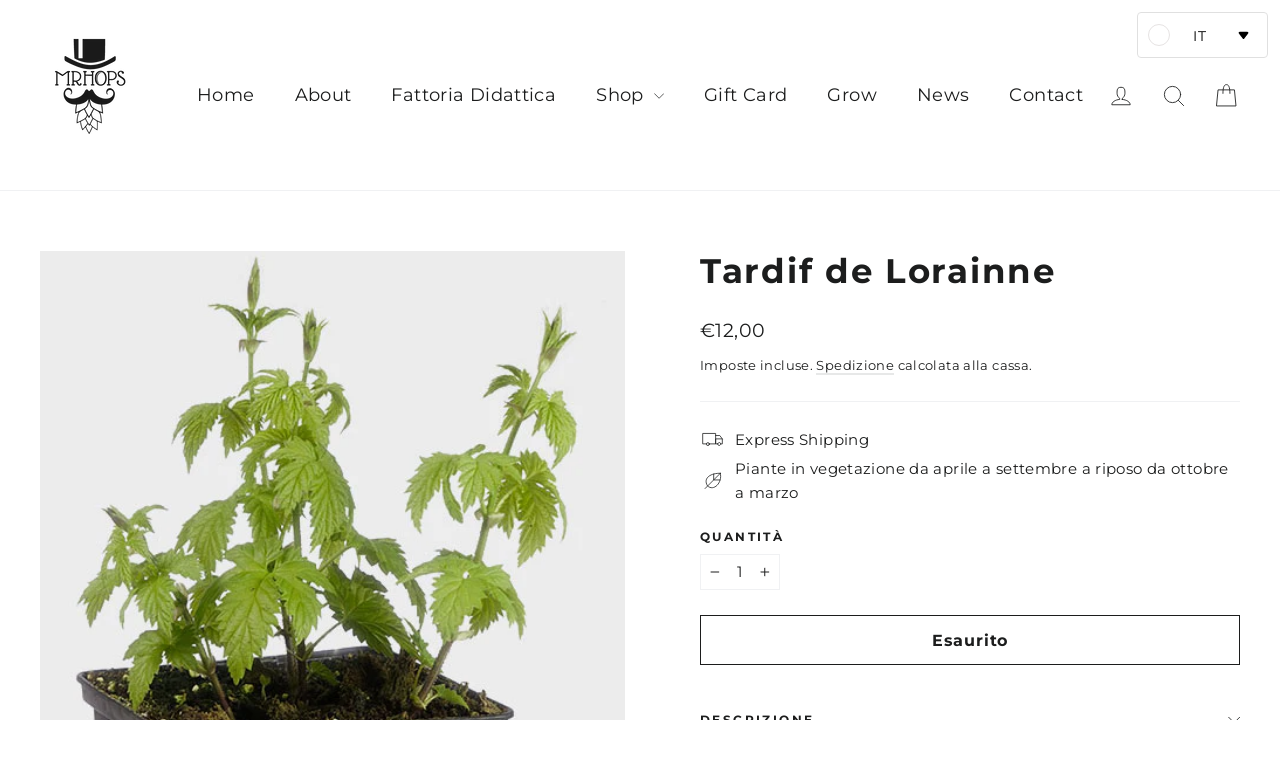

--- FILE ---
content_type: application/javascript; charset=utf-8
request_url: https://cs.iubenda.com/cookie-solution/confs/js/24928032.js
body_size: -288
content:
_iub.csRC = { showBranding: false, publicId: 'a8f2eeb6-6db6-11ee-8bfc-5ad8d8c564c0', floatingGroup: false };
_iub.csEnabled = true;
_iub.csPurposes = [4,3,7,2,1,5];
_iub.cpUpd = 1709913707;
_iub.csT = 0.025;
_iub.googleConsentModeV2 = true;
_iub.totalNumberOfProviders = 4;
